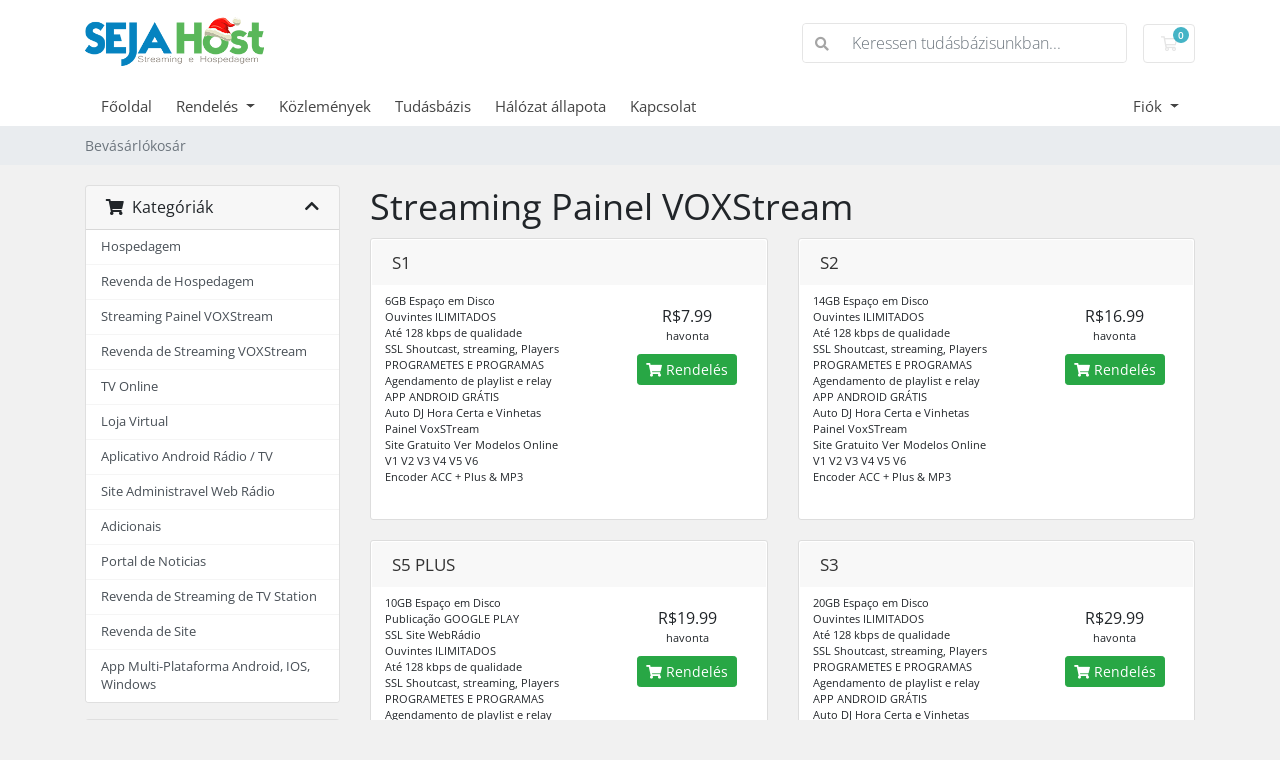

--- FILE ---
content_type: text/html; charset=utf-8
request_url: https://sejahost.com.br/central/index.php/store/streaming-painel-voxstream?language=hungarian
body_size: 60428
content:
<!doctype html>
<html lang="en">
<head>
    <meta charset="utf-8" />
    <meta name="viewport" content="width=device-width, initial-scale=1, shrink-to-fit=no">
    <title>Bevásárlókosár - SejaHost Streaming e Hospedagem</title>
    <!-- Styling -->
<link href="/central/assets/fonts/css/open-sans-family.css" rel="stylesheet" type="text/css" />
<link href="/central/templates/twenty-one/css/all.min.css?v=f6e6a1" rel="stylesheet">
<link href="/central/templates/twenty-one/css/theme.min.css?v=f6e6a1" rel="stylesheet">
<link href="/central/assets/css/fontawesome-all.min.css" rel="stylesheet">

<script>
    var csrfToken = '030d7a7f0797ac9090c61119e587320a939d87ef',
        markdownGuide = 'Árleszállítás útmutató',
        locale = 'en',
        saved = 'mentve',
        saving = 'automatikus mentés',
        whmcsBaseUrl = "/central";
    </script>
<script src="/central/templates/twenty-one/js/scripts.min.js?v=f6e6a1"></script>

    
</head>
<body class="primary-bg-color" data-phone-cc-input="1">
        

    <header id="header" class="header">
        
        <div class="navbar navbar-light">
            <div class="container">
                <a class="navbar-brand mr-3" href="/central/index.php">
                  
                        <img src="https://sejahost.com.br/logo.png" alt="SejaHost Streaming e Hospedagem" class="logo-img">
                 
                </a>

                <form method="post" action="/central/index.php/knowledgebase/search" class="form-inline ml-auto">
<input type="hidden" name="token" value="030d7a7f0797ac9090c61119e587320a939d87ef" />
                    <div class="input-group search d-none d-xl-flex">
                        <div class="input-group-prepend">
                            <button class="btn btn-default" type="submit">
                                <i class="fas fa-search"></i>
                            </button>
                        </div>
                        <input class="form-control appended-form-control font-weight-light" type="text" name="search" placeholder="Keressen tudásbázisunkban...">
                    </div>
                </form>

                <ul class="navbar-nav toolbar">
                    <li class="nav-item ml-3">
                        <a class="btn nav-link cart-btn" href="/central/cart.php?a=view">
                            <i class="far fa-shopping-cart fa-fw"></i>
                            <span id="cartItemCount" class="badge badge-info">0</span>
                            <span class="sr-only">Bevásárlókosár</span>
                        </a>
                    </li>
                    <li class="nav-item ml-3 d-xl-none">
                        <button class="btn nav-link" type="button" data-toggle="collapse" data-target="#mainNavbar">
                            <span class="fas fa-bars fa-fw"></span>
                        </button>
                    </li>
                </ul>
            </div>
        </div>
        <div class="navbar navbar-expand-xl main-navbar-wrapper">
            <div class="container">
                <div class="collapse navbar-collapse" id="mainNavbar">
                    <form method="post" action="/central/index.php/knowledgebase/search" class="d-xl-none">
<input type="hidden" name="token" value="030d7a7f0797ac9090c61119e587320a939d87ef" />
                        <div class="input-group search w-100 mb-2">
                            <div class="input-group-prepend">
                                <button class="btn btn-default" type="submit">
                                    <i class="fas fa-search"></i>
                                </button>
                            </div>
                            <input class="form-control prepended-form-control" type="text" name="search" placeholder="Keressen tudásbázisunkban...">
                        </div>
                    </form>
                    <ul id="nav" class="navbar-nav mr-auto">
                            <li menuItemName="Home" class="d-block no-collapse" id="Primary_Navbar-Home">
        <a class="pr-4" href="/central/index.php">
                        Főoldal
                    </a>
            </li>
    <li menuItemName="Store" class="d-block dropdown no-collapse" id="Primary_Navbar-Store">
        <a class="pr-4 dropdown-toggle" data-toggle="dropdown" aria-haspopup="true" aria-expanded="false" href="#">
                        Rendelés
                    </a>
                    <ul class="dropdown-menu">
                                                <li menuItemName="Browse Products Services" class="dropdown-item" id="Primary_Navbar-Store-Browse_Products_Services">
                        <a href="/central/index.php/store" class="dropdown-item px-2 py-0">
                                                        Minden
                                                    </a>
                    </li>
                                                                <div class="dropdown-divider"></div>
                                                                <li menuItemName="Hospedagem" class="dropdown-item" id="Primary_Navbar-Store-Hospedagem">
                        <a href="/central/index.php/store/hospedagem" class="dropdown-item px-2 py-0">
                                                        Hospedagem
                                                    </a>
                    </li>
                                                                <li menuItemName="Revenda de Hospedagem" class="dropdown-item" id="Primary_Navbar-Store-Revenda_de_Hospedagem">
                        <a href="/central/index.php/store/revenda-de-hospedagem" class="dropdown-item px-2 py-0">
                                                        Revenda de Hospedagem
                                                    </a>
                    </li>
                                                                <li menuItemName="Streaming Painel VOXStream" class="dropdown-item" id="Primary_Navbar-Store-Streaming_Painel_VOXStream">
                        <a href="/central/index.php/store/streaming-painel-voxstream" class="dropdown-item px-2 py-0">
                                                        Streaming Painel VOXStream
                                                    </a>
                    </li>
                                                                <li menuItemName="Revenda de Streaming VOXStream" class="dropdown-item" id="Primary_Navbar-Store-Revenda_de_Streaming_VOXStream">
                        <a href="/central/index.php/store/revenda-de-streaming-voxstream" class="dropdown-item px-2 py-0">
                                                        Revenda de Streaming VOXStream
                                                    </a>
                    </li>
                                                                <li menuItemName="TV Online" class="dropdown-item" id="Primary_Navbar-Store-TV_Online">
                        <a href="/central/index.php/store/tv-online" class="dropdown-item px-2 py-0">
                                                        TV Online
                                                    </a>
                    </li>
                                                                <li menuItemName="Loja Virtual" class="dropdown-item" id="Primary_Navbar-Store-Loja_Virtual">
                        <a href="/central/index.php/store/loja-virtual" class="dropdown-item px-2 py-0">
                                                        Loja Virtual
                                                    </a>
                    </li>
                                                                <li menuItemName="Aplicativo Android Rádio / TV" class="dropdown-item" id="Primary_Navbar-Store-Aplicativo_Android_Rádio___TV">
                        <a href="/central/index.php/store/aplicativo-android-radio-tv" class="dropdown-item px-2 py-0">
                                                        Aplicativo Android Rádio / TV
                                                    </a>
                    </li>
                                                                <li menuItemName="Site Administravel Web Rádio" class="dropdown-item" id="Primary_Navbar-Store-Site_Administravel_Web_Rádio">
                        <a href="/central/index.php/store/site-administravel-web-radio" class="dropdown-item px-2 py-0">
                                                        Site Administravel Web Rádio
                                                    </a>
                    </li>
                                                                <li menuItemName="Adicionais " class="dropdown-item" id="Primary_Navbar-Store-Adicionais_">
                        <a href="/central/index.php/store/adicionais" class="dropdown-item px-2 py-0">
                                                        Adicionais 
                                                    </a>
                    </li>
                                                                <li menuItemName="Portal de Noticias " class="dropdown-item" id="Primary_Navbar-Store-Portal_de_Noticias_">
                        <a href="/central/index.php/store/portal-de-noticias" class="dropdown-item px-2 py-0">
                                                        Portal de Noticias 
                                                    </a>
                    </li>
                                                                <li menuItemName="Revenda de Streaming de TV Station" class="dropdown-item" id="Primary_Navbar-Store-Revenda_de_Streaming_de_TV_Station">
                        <a href="/central/index.php/store/revenda-de-streaming-de-tv-station" class="dropdown-item px-2 py-0">
                                                        Revenda de Streaming de TV Station
                                                    </a>
                    </li>
                                                                <li menuItemName="Revenda de Site" class="dropdown-item" id="Primary_Navbar-Store-Revenda_de_Site">
                        <a href="/central/index.php/store/revenda-de-site" class="dropdown-item px-2 py-0">
                                                        Revenda de Site
                                                    </a>
                    </li>
                                                                <li menuItemName="App Multi-Plataforma Android, IOS, Windows" class="dropdown-item" id="Primary_Navbar-Store-App_Multi-Plataforma_Android,_IOS,_Windows">
                        <a href="/central/index.php/store/app-multi-plataforma-android-ios-windows" class="dropdown-item px-2 py-0">
                                                        App Multi-Plataforma Android, IOS, Windows
                                                    </a>
                    </li>
                                                                <li menuItemName="Register a New Domain" class="dropdown-item" id="Primary_Navbar-Store-Register_a_New_Domain">
                        <a href="/central/cart.php?a=add&domain=register" class="dropdown-item px-2 py-0">
                                                        Domain regisztráció
                                                    </a>
                    </li>
                                                                <li menuItemName="Transfer a Domain to Us" class="dropdown-item" id="Primary_Navbar-Store-Transfer_a_Domain_to_Us">
                        <a href="/central/cart.php?a=add&domain=transfer" class="dropdown-item px-2 py-0">
                                                        Hozza át domain nevét hozzánk
                                                    </a>
                    </li>
                                        </ul>
            </li>
    <li menuItemName="Announcements" class="d-block" id="Primary_Navbar-Announcements">
        <a class="pr-4" href="/central/index.php/announcements">
                        Közlemények
                    </a>
            </li>
    <li menuItemName="Knowledgebase" class="d-block" id="Primary_Navbar-Knowledgebase">
        <a class="pr-4" href="/central/index.php/knowledgebase">
                        Tudásbázis
                    </a>
            </li>
    <li menuItemName="Network Status" class="d-block" id="Primary_Navbar-Network_Status">
        <a class="pr-4" href="/central/serverstatus.php">
                        Hálózat állapota
                    </a>
            </li>
    <li menuItemName="Contact Us" class="d-block" id="Primary_Navbar-Contact_Us">
        <a class="pr-4" href="/central/contact.php">
                        Kapcsolat
                    </a>
            </li>
    <li class="d-none dropdown collapsable-dropdown">
        <a class="dropdown-toggle" href="#" id="navbarDropdownMenu" role="button" data-toggle="dropdown" aria-haspopup="true" aria-expanded="false">
            Több
        </a>
        <ul class="collapsable-dropdown-menu dropdown-menu" aria-labelledby="navbarDropdownMenu">
        </ul>
    </li>
                    </ul>
                    <ul class="navbar-nav ml-auto">
                            <li menuItemName="Account" class="d-block no-collapse dropdown no-collapse" id="Secondary_Navbar-Account">
        <a class=" dropdown-toggle" data-toggle="dropdown" aria-haspopup="true" aria-expanded="false" href="#">
                        Fiók
                    </a>
                    <ul class="dropdown-menu dropdown-menu-right">
                                                <li menuItemName="Login" class="dropdown-item" id="Secondary_Navbar-Account-Login">
                        <a href="/central/clientarea.php" class="dropdown-item px-2 py-0">
                                                        Bejelentkezés
                                                    </a>
                    </li>
                                                                <li menuItemName="Register" class="dropdown-item" id="Secondary_Navbar-Account-Register">
                        <a href="/central/register.php" class="dropdown-item px-2 py-0">
                                                        Regisztráció
                                                    </a>
                    </li>
                                                                <div class="dropdown-divider"></div>
                                                                <li menuItemName="Forgot Password?" class="dropdown-item" id="Secondary_Navbar-Account-Forgot_Password?">
                        <a href="/central/index.php/password/reset" class="dropdown-item px-2 py-0">
                                                        Elfelejtett jelszó?
                                                    </a>
                    </li>
                                        </ul>
            </li>
                    </ul>
                </div>
            </div>
        </div>
    </header>

    
    <nav class="master-breadcrumb" aria-label="breadcrumb">
        <div class="container">
            <ol class="breadcrumb">
            <li class="breadcrumb-item active" aria-current="page">
                        Bevásárlókosár
                    </li>
    </ol>
        </div>
    </nav>

        
    
    <section id="main-body">
        <div class="container">
            <div class="row">

                        <div class="col-12 primary-content">


<link rel="stylesheet" type="text/css" href="/central/templates/orderforms/standard_cart/css/all.min.css?v=f6e6a1" />
<script type="text/javascript" src="/central/templates/orderforms/standard_cart/js/scripts.min.js?v=f6e6a1"></script>
<div id="order-standard_cart">
    <div class="row">
        <div class="cart-sidebar sidebar">
                <div menuItemName="Categories" class="panel card card-sidebar mb-3 panel-sidebar">
        <div class="panel-heading card-header">
            <h3 class="panel-title">
                                    <i class="fas fa-shopping-cart"></i>&nbsp;
                
                Kategóriák

                
                <i class="fas fa-chevron-up card-minimise panel-minimise pull-right float-right"></i>
            </h3>
        </div>

        
                    <div class="list-group collapsable-card-body">
                                                            <a menuItemName="Hospedagem" href="/central/index.php/store/hospedagem" class="list-group-item list-group-item-action" id="Secondary_Sidebar-Categories-Hospedagem">
                            
                            Hospedagem

                                                    </a>
                                                                                <a menuItemName="Revenda de Hospedagem" href="/central/index.php/store/revenda-de-hospedagem" class="list-group-item list-group-item-action" id="Secondary_Sidebar-Categories-Revenda_de_Hospedagem">
                            
                            Revenda de Hospedagem

                                                    </a>
                                                                                <a menuItemName="Streaming Painel VOXStream" href="/central/index.php/store/streaming-painel-voxstream" class="list-group-item list-group-item-action" id="Secondary_Sidebar-Categories-Streaming_Painel_VOXStream">
                            
                            Streaming Painel VOXStream

                                                    </a>
                                                                                <a menuItemName="Revenda de Streaming VOXStream" href="/central/index.php/store/revenda-de-streaming-voxstream" class="list-group-item list-group-item-action" id="Secondary_Sidebar-Categories-Revenda_de_Streaming_VOXStream">
                            
                            Revenda de Streaming VOXStream

                                                    </a>
                                                                                <a menuItemName="TV Online" href="/central/index.php/store/tv-online" class="list-group-item list-group-item-action" id="Secondary_Sidebar-Categories-TV_Online">
                            
                            TV Online

                                                    </a>
                                                                                <a menuItemName="Loja Virtual" href="/central/index.php/store/loja-virtual" class="list-group-item list-group-item-action" id="Secondary_Sidebar-Categories-Loja_Virtual">
                            
                            Loja Virtual

                                                    </a>
                                                                                <a menuItemName="Aplicativo Android Rádio / TV" href="/central/index.php/store/aplicativo-android-radio-tv" class="list-group-item list-group-item-action" id="Secondary_Sidebar-Categories-Aplicativo_Android_Rádio___TV">
                            
                            Aplicativo Android Rádio / TV

                                                    </a>
                                                                                <a menuItemName="Site Administravel Web Rádio" href="/central/index.php/store/site-administravel-web-radio" class="list-group-item list-group-item-action" id="Secondary_Sidebar-Categories-Site_Administravel_Web_Rádio">
                            
                            Site Administravel Web Rádio

                                                    </a>
                                                                                <a menuItemName="Adicionais " href="/central/index.php/store/adicionais" class="list-group-item list-group-item-action" id="Secondary_Sidebar-Categories-Adicionais_">
                            
                            Adicionais 

                                                    </a>
                                                                                <a menuItemName="Portal de Noticias " href="/central/index.php/store/portal-de-noticias" class="list-group-item list-group-item-action" id="Secondary_Sidebar-Categories-Portal_de_Noticias_">
                            
                            Portal de Noticias 

                                                    </a>
                                                                                <a menuItemName="Revenda de Streaming de TV Station" href="/central/index.php/store/revenda-de-streaming-de-tv-station" class="list-group-item list-group-item-action" id="Secondary_Sidebar-Categories-Revenda_de_Streaming_de_TV_Station">
                            
                            Revenda de Streaming de TV Station

                                                    </a>
                                                                                <a menuItemName="Revenda de Site" href="/central/index.php/store/revenda-de-site" class="list-group-item list-group-item-action" id="Secondary_Sidebar-Categories-Revenda_de_Site">
                            
                            Revenda de Site

                                                    </a>
                                                                                <a menuItemName="App Multi-Plataforma Android, IOS, Windows" href="/central/index.php/store/app-multi-plataforma-android-ios-windows" class="list-group-item list-group-item-action" id="Secondary_Sidebar-Categories-App_Multi-Plataforma_Android,_IOS,_Windows">
                            
                            App Multi-Plataforma Android, IOS, Windows

                                                    </a>
                                                </div>
        
            </div>

        <div menuItemName="Actions" class="panel card card-sidebar mb-3 panel-sidebar">
        <div class="panel-heading card-header">
            <h3 class="panel-title">
                                    <i class="fas fa-plus"></i>&nbsp;
                
                Műveletek

                
                <i class="fas fa-chevron-up card-minimise panel-minimise pull-right float-right"></i>
            </h3>
        </div>

        
                    <div class="list-group collapsable-card-body">
                                                            <a menuItemName="Domain Registration" href="/central/cart.php?a=add&domain=register" class="list-group-item list-group-item-action" id="Secondary_Sidebar-Actions-Domain_Registration">
                                                            <i class="fas fa-globe fa-fw"></i>&nbsp;
                            
                            Domain regisztráció

                                                    </a>
                                                                                <a menuItemName="Domain Transfer" href="/central/cart.php?a=add&domain=transfer" class="list-group-item list-group-item-action" id="Secondary_Sidebar-Actions-Domain_Transfer">
                                                            <i class="fas fa-share fa-fw"></i>&nbsp;
                            
                            A Domain átadása

                                                    </a>
                                                                                <a menuItemName="View Cart" href="/central/cart.php?a=view" class="list-group-item list-group-item-action" id="Secondary_Sidebar-Actions-View_Cart">
                                                            <i class="fas fa-shopping-cart fa-fw"></i>&nbsp;
                            
                            Kosár megtekintése

                                                    </a>
                                                </div>
        
            </div>

            </div>
        <div class="cart-body">

            <div class="header-lined">
                <h1 class="font-size-36">
                                            Streaming Painel VOXStream
                                    </h1>
                            </div>
            
            <div class="sidebar-collapsed">

            <div class="panel card panel-default">
                <div class="m-0 panel-heading card-header">
        <h3 class="panel-title">
                            <i class="fas fa-shopping-cart"></i>&nbsp;
            
            Kategóriák

                    </h3>
    </div>

    <div class="panel-body card-body">
        <form role="form">
            <select class="form-control custom-select" onchange="selectChangeNavigate(this)">
                                                    <option menuItemName="Hospedagem" value="/central/index.php/store/hospedagem" class="list-group-item" >
                        Hospedagem

                                            </option>
                                                        <option menuItemName="Revenda de Hospedagem" value="/central/index.php/store/revenda-de-hospedagem" class="list-group-item" >
                        Revenda de Hospedagem

                                            </option>
                                                        <option menuItemName="Streaming Painel VOXStream" value="/central/index.php/store/streaming-painel-voxstream" class="list-group-item" >
                        Streaming Painel VOXStream

                                            </option>
                                                        <option menuItemName="Revenda de Streaming VOXStream" value="/central/index.php/store/revenda-de-streaming-voxstream" class="list-group-item" >
                        Revenda de Streaming VOXStream

                                            </option>
                                                        <option menuItemName="TV Online" value="/central/index.php/store/tv-online" class="list-group-item" >
                        TV Online

                                            </option>
                                                        <option menuItemName="Loja Virtual" value="/central/index.php/store/loja-virtual" class="list-group-item" >
                        Loja Virtual

                                            </option>
                                                        <option menuItemName="Aplicativo Android Rádio / TV" value="/central/index.php/store/aplicativo-android-radio-tv" class="list-group-item" >
                        Aplicativo Android Rádio / TV

                                            </option>
                                                        <option menuItemName="Site Administravel Web Rádio" value="/central/index.php/store/site-administravel-web-radio" class="list-group-item" >
                        Site Administravel Web Rádio

                                            </option>
                                                        <option menuItemName="Adicionais " value="/central/index.php/store/adicionais" class="list-group-item" >
                        Adicionais 

                                            </option>
                                                        <option menuItemName="Portal de Noticias " value="/central/index.php/store/portal-de-noticias" class="list-group-item" >
                        Portal de Noticias 

                                            </option>
                                                        <option menuItemName="Revenda de Streaming de TV Station" value="/central/index.php/store/revenda-de-streaming-de-tv-station" class="list-group-item" >
                        Revenda de Streaming de TV Station

                                            </option>
                                                        <option menuItemName="Revenda de Site" value="/central/index.php/store/revenda-de-site" class="list-group-item" >
                        Revenda de Site

                                            </option>
                                                        <option menuItemName="App Multi-Plataforma Android, IOS, Windows" value="/central/index.php/store/app-multi-plataforma-android-ios-windows" class="list-group-item" >
                        App Multi-Plataforma Android, IOS, Windows

                                            </option>
                                                                        <option value="" class="list-group-item" selected=""selected>- Egy másik kategória kiválasztása -</option>
                            </select>
        </form>
    </div>

            </div>
            <div class="panel card panel-default">
                <div class="m-0 panel-heading card-header">
        <h3 class="panel-title">
                            <i class="fas fa-plus"></i>&nbsp;
            
            Műveletek

                    </h3>
    </div>

    <div class="panel-body card-body">
        <form role="form">
            <select class="form-control custom-select" onchange="selectChangeNavigate(this)">
                                                    <option menuItemName="Domain Registration" value="/central/cart.php?a=add&domain=register" class="list-group-item" >
                        Domain regisztráció

                                            </option>
                                                        <option menuItemName="Domain Transfer" value="/central/cart.php?a=add&domain=transfer" class="list-group-item" >
                        A Domain átadása

                                            </option>
                                                        <option menuItemName="View Cart" value="/central/cart.php?a=view" class="list-group-item" >
                        Kosár megtekintése

                                            </option>
                                                                        <option value="" class="list-group-item" selected=""selected>- Egy másik kategória kiválasztása -</option>
                            </select>
        </form>
    </div>

            </div>
    
    
</div>

            <div class="products" id="products">
                <div class="row row-eq-height">
                                                                <div class="col-md-6">
                        <div class="product clearfix" id="product9">
                            <header>
                                <span id="product9-name">S1</span>
                                                            </header>
                            <div class="product-desc">
                                                                    <p id="product9-description">
                                        6GB Espaço em Disco<br />
Ouvintes ILIMITADOS<br />
Até 128 kbps de qualidade<br />
SSL Shoutcast, streaming, Players<br />
PROGRAMETES E PROGRAMAS<br />
Agendamento de playlist e relay<br />
APP ANDROID GRÁTIS<br />
Auto DJ Hora Certa e Vinhetas<br />
Painel VoxSTream   <br />
Site Gratuito Ver Modelos Online<br />
V1 V2 V3 V4 V5 V6<br />
Encoder ACC + Plus & MP3<br />

                                    </p>
                                                                <ul>
                                                                    </ul>
                            </div>
                            <footer>
                                <div class="product-pricing" id="product9-price">
                                                                                                                    <span class="price">R$7.99</span>
                                        <br />
                                                                                    havonta
                                                                                <br>
                                                                                                            </div>
                                <a href="/central/index.php/store/streaming-painel-voxstream/s1" class="btn btn-success btn-sm btn-order-now" id="product9-order-button">
                                    <i class="fas fa-shopping-cart"></i>
                                    Rendelés
                                </a>
                            </footer>
                        </div>
                    </div>
                                                                                    <div class="col-md-6">
                        <div class="product clearfix" id="product10">
                            <header>
                                <span id="product10-name">S2</span>
                                                            </header>
                            <div class="product-desc">
                                                                    <p id="product10-description">
                                        14GB Espaço em Disco<br />
Ouvintes ILIMITADOS<br />
Até 128 kbps de qualidade<br />
SSL Shoutcast, streaming, Players<br />
PROGRAMETES E PROGRAMAS<br />
Agendamento de playlist e relay<br />
APP ANDROID GRÁTIS<br />
Auto DJ Hora Certa e Vinhetas<br />
Painel VoxSTream   <br />
Site Gratuito Ver Modelos Online<br />
V1 V2 V3 V4 V5 V6<br />
Encoder ACC + Plus & MP3<br />

                                    </p>
                                                                <ul>
                                                                    </ul>
                            </div>
                            <footer>
                                <div class="product-pricing" id="product10-price">
                                                                                                                    <span class="price">R$16.99</span>
                                        <br />
                                                                                    havonta
                                                                                <br>
                                                                                                            </div>
                                <a href="/central/index.php/store/streaming-painel-voxstream/s2" class="btn btn-success btn-sm btn-order-now" id="product10-order-button">
                                    <i class="fas fa-shopping-cart"></i>
                                    Rendelés
                                </a>
                            </footer>
                        </div>
                    </div>
                                    </div>
                <div class="row row-eq-height">
                                                                                    <div class="col-md-6">
                        <div class="product clearfix" id="product81">
                            <header>
                                <span id="product81-name">S5 PLUS</span>
                                                            </header>
                            <div class="product-desc">
                                                                    <p id="product81-description">
                                        10GB Espaço em Disco<br />
Publicação GOOGLE PLAY <br />
SSL Site WebRádio<br />
Ouvintes ILIMITADOS<br />
Até 128 kbps de qualidade<br />
SSL Shoutcast, streaming, Players<br />
PROGRAMETES E PROGRAMAS<br />
Agendamento de playlist e relay<br />
APP ANDROID GRÁTIS<br />
Auto DJ Hora Certa e Vinhetas<br />
Painel VoxSTream   <br />
Site Gratuito Ver Modelos Online<br />
V1 V2 V3 V4 V5 V6<br />
Encoder ACC + Plus & MP3<br />

                                    </p>
                                                                <ul>
                                                                    </ul>
                            </div>
                            <footer>
                                <div class="product-pricing" id="product81-price">
                                                                                                                    <span class="price">R$19.99</span>
                                        <br />
                                                                                    havonta
                                                                                <br>
                                                                                                            </div>
                                <a href="/central/index.php/store/streaming-painel-voxstream/s5" class="btn btn-success btn-sm btn-order-now" id="product81-order-button">
                                    <i class="fas fa-shopping-cart"></i>
                                    Rendelés
                                </a>
                            </footer>
                        </div>
                    </div>
                                                                                    <div class="col-md-6">
                        <div class="product clearfix" id="product11">
                            <header>
                                <span id="product11-name">S3</span>
                                                            </header>
                            <div class="product-desc">
                                                                    <p id="product11-description">
                                        20GB Espaço em Disco<br />
Ouvintes ILIMITADOS<br />
Até 128 kbps de qualidade<br />
SSL Shoutcast, streaming, Players<br />
PROGRAMETES E PROGRAMAS<br />
Agendamento de playlist e relay<br />
APP ANDROID GRÁTIS<br />
Auto DJ Hora Certa e Vinhetas<br />
Painel VoxSTream   <br />
Site Gratuito Ver Modelos Online<br />
V1 V2 V3 V4 V5 V6<br />
Encoder ACC + Plus & MP3<br />

                                    </p>
                                                                <ul>
                                                                    </ul>
                            </div>
                            <footer>
                                <div class="product-pricing" id="product11-price">
                                                                                                                    <span class="price">R$29.99</span>
                                        <br />
                                                                                    havonta
                                                                                <br>
                                                                                                            </div>
                                <a href="/central/index.php/store/streaming-painel-voxstream/s3" class="btn btn-success btn-sm btn-order-now" id="product11-order-button">
                                    <i class="fas fa-shopping-cart"></i>
                                    Rendelés
                                </a>
                            </footer>
                        </div>
                    </div>
                                    </div>
                <div class="row row-eq-height">
                                                                                    <div class="col-md-6">
                        <div class="product clearfix" id="product12">
                            <header>
                                <span id="product12-name">S4</span>
                                                            </header>
                            <div class="product-desc">
                                                                    <p id="product12-description">
                                        40GB Espaço em Disco<br />
Ouvintes ILIMITADOS<br />
Até 128 kbps de qualidade<br />
SSL Shoutcast, streaming, Players<br />
PROGRAMETES E PROGRAMAS<br />
Agendamento de playlist e relay<br />
APP ANDROID GRÁTIS<br />
Auto DJ Hora Certa e Vinhetas<br />
Painel VoxSTream   <br />
Site Gratuito Ver Modelos Online<br />
V1 V2 V3 V4 V5 V6<br />
Encoder ACC + Plus & MP3<br />

                                    </p>
                                                                <ul>
                                                                    </ul>
                            </div>
                            <footer>
                                <div class="product-pricing" id="product12-price">
                                                                                                                    <span class="price">R$49.99</span>
                                        <br />
                                                                                    havonta
                                                                                <br>
                                                                                                            </div>
                                <a href="/central/index.php/store/streaming-painel-voxstream/s4" class="btn btn-success btn-sm btn-order-now" id="product12-order-button">
                                    <i class="fas fa-shopping-cart"></i>
                                    Rendelés
                                </a>
                            </footer>
                        </div>
                    </div>
                                                        </div>
            </div>
        </div>
    </div>
</div>

<div class="modal fade" id="recommendationsModal" tabindex="-1" role="dialog">
    <div class="modal-dialog" role="document">
        <div class="modal-content">
            <div class="modal-header">
                <h4 class="float-left pull-left">
                                            Kosárba helyezve
                                    </h4>
                <button type="button" class="close" data-dismiss="modal" aria-label="Close"><span aria-hidden="true">&times;</span></button>
                <div class="clearfix"></div>
            </div>
            <div class="modal-body">
                <div class="product-recommendations-container">
    <div class="product-recommendations">
                    <p>A termék alapján a következőket javasoljuk:</p>
                    </div>
</div>
            </div>
            <div class="modal-footer">
                <a class="btn btn-primary" href="#" id="btnContinueRecommendationsModal" data-dismiss="modal" role="button">
                    <span class="w-hidden hidden"><i class="fas fa-spinner fa-spin"></i>&nbsp;</span>Folytatás
                </a>
            </div>
        </div>
    </div>
    <div class="product-recommendation clonable w-hidden hidden">
        <div class="header">
            <div class="cta">
                <div class="price">
                    <span class="w-hidden hidden">INGYENES!</span>
                    <span class="breakdown-price"></span>
                    <span class="setup-fee"><small>&nbsp;Beállítási díj</small></span>
                </div>
                <button type="button" class="btn btn-sm btn-add">
                    <span class="text">Kosárba</span>
                    <span class="arrow"><i class="fas fa-chevron-right"></i></span>
                </button>
            </div>
            <div class="expander">
                <i class="fas fa-chevron-right rotate" data-toggle="tooltip" data-placement="right" title="Kattintson ide, ha többet szeretne megtudni."></i>
            </div>
            <div class="content">
                <div class="headline truncate"></div>
                <div class="tagline truncate">
                    Ehhez a termékhez nem áll rendelkezésre leírás (szlogen).
                </div>
            </div>
        </div>
        <div class="body clearfix"><p></p></div>
    </div>
</div>


                    </div>

                    </div>
                                    <div class="clearfix"></div>
            </div>
        </div>
    </section>

    <footer id="footer" class="footer">
        <div class="container">
            <ul class="list-inline mb-7 text-center float-lg-right">
                    <li class="list-inline-item">
        <a class="btn btn-icon mb-1" href="https://www.facebook.com/sejahost" target="_blank">
            <i class="fab fa-facebook-f"></i>
        </a>
    </li>
    <li class="list-inline-item">
        <a class="btn btn-icon mb-1" href="https://www.instagram.com/sejahost" target="_blank">
            <i class="fab fa-instagram"></i>
        </a>
    </li>
    <li class="list-inline-item">
        <a class="btn btn-icon mb-1" href="https://wa.me/+5511947218869" target="_blank">
            <i class="fab fa-whatsapp"></i>
        </a>
    </li>
    <li class="list-inline-item">
        <a class="btn btn-icon mb-1" href="https://www.youtube.com/sejahost" target="_blank">
            <i class="fab fa-youtube"></i>
        </a>
    </li>

                                    <li class="list-inline-item">
                        <button type="button" class="btn" data-toggle="modal" data-target="#modalChooseLanguage">
                            <div class="d-inline-block align-middle">
                                <div class="iti-flag hu"></div>
                            </div>
                            Magyar
                            /
                            R$
                            BRL
                        </button>
                    </li>
                            </ul>

            <ul class="nav justify-content-center justify-content-lg-start mb-7">
                <li class="nav-item">
                    <a class="nav-link" href="/central/contact.php">
                        Kapcsolat
                    </a>
                </li>
                                    <li class="nav-item">
                        <a class="nav-link" href="http://sejahost.com.br/termos.html" target="_blank">Általános Szerződési Feltételeket</a>
                    </li>
                            </ul>

            <p class="copyright mb-0">
                Szerzői jog &copy; 2025 SejaHost Streaming e Hospedagem. Minden Jog Fenntartva.
            </p>
        </div>
    </footer>

    <div id="fullpage-overlay" class="w-hidden">
        <div class="outer-wrapper">
            <div class="inner-wrapper">
                <img src="/central/assets/img/overlay-spinner.svg" alt="">
                <br>
                <span class="msg"></span>
            </div>
        </div>
    </div>

    <div class="modal system-modal fade" id="modalAjax" tabindex="-1" role="dialog" aria-hidden="true">
        <div class="modal-dialog">
            <div class="modal-content">
                <div class="modal-header">
                    <h5 class="modal-title"></h5>
                    <button type="button" class="close" data-dismiss="modal">
                        <span aria-hidden="true">&times;</span>
                        <span class="sr-only">Bezár</span>
                    </button>
                </div>
                <div class="modal-body">
                    Betöltés...
                </div>
                <div class="modal-footer">
                    <div class="float-left loader">
                        <i class="fas fa-circle-notch fa-spin"></i>
                        Betöltés...
                    </div>
                    <button type="button" class="btn btn-default" data-dismiss="modal">
                        Bezár
                    </button>
                    <button type="button" class="btn btn-primary modal-submit">
                        Küldés
                    </button>
                </div>
            </div>
        </div>
    </div>

    <form method="get" action="/central/index.php/store/streaming-painel-voxstream?">
        <div class="modal modal-localisation" id="modalChooseLanguage" tabindex="-1" role="dialog">
            <div class="modal-dialog modal-lg" role="document">
                <div class="modal-content">
                    <div class="modal-body">
                        <button type="button" class="close text-light" data-dismiss="modal" aria-label="Close">
                            <span aria-hidden="true">&times;</span>
                        </button>

                                                    <h5 class="h5 pt-5 pb-3">Válasszon nyelvet</h5>
                            <div class="row item-selector">
                                <input type="hidden" name="language" data-current="hungarian" value="hungarian" />
                                                                    <div class="col-4">
                                        <a href="#" class="item" data-value="arabic">
                                            العربية
                                        </a>
                                    </div>
                                                                    <div class="col-4">
                                        <a href="#" class="item" data-value="azerbaijani">
                                            Azerbaijani
                                        </a>
                                    </div>
                                                                    <div class="col-4">
                                        <a href="#" class="item" data-value="catalan">
                                            Català
                                        </a>
                                    </div>
                                                                    <div class="col-4">
                                        <a href="#" class="item" data-value="chinese">
                                            中文
                                        </a>
                                    </div>
                                                                    <div class="col-4">
                                        <a href="#" class="item" data-value="croatian">
                                            Hrvatski
                                        </a>
                                    </div>
                                                                    <div class="col-4">
                                        <a href="#" class="item" data-value="czech">
                                            Čeština
                                        </a>
                                    </div>
                                                                    <div class="col-4">
                                        <a href="#" class="item" data-value="danish">
                                            Dansk
                                        </a>
                                    </div>
                                                                    <div class="col-4">
                                        <a href="#" class="item" data-value="dutch">
                                            Nederlands
                                        </a>
                                    </div>
                                                                    <div class="col-4">
                                        <a href="#" class="item" data-value="english">
                                            English
                                        </a>
                                    </div>
                                                                    <div class="col-4">
                                        <a href="#" class="item" data-value="estonian">
                                            Estonian
                                        </a>
                                    </div>
                                                                    <div class="col-4">
                                        <a href="#" class="item" data-value="farsi">
                                            Persian
                                        </a>
                                    </div>
                                                                    <div class="col-4">
                                        <a href="#" class="item" data-value="french">
                                            Français
                                        </a>
                                    </div>
                                                                    <div class="col-4">
                                        <a href="#" class="item" data-value="german">
                                            Deutsch
                                        </a>
                                    </div>
                                                                    <div class="col-4">
                                        <a href="#" class="item" data-value="hebrew">
                                            עברית
                                        </a>
                                    </div>
                                                                    <div class="col-4">
                                        <a href="#" class="item active" data-value="hungarian">
                                            Magyar
                                        </a>
                                    </div>
                                                                    <div class="col-4">
                                        <a href="#" class="item" data-value="italian">
                                            Italiano
                                        </a>
                                    </div>
                                                                    <div class="col-4">
                                        <a href="#" class="item" data-value="macedonian">
                                            Macedonian
                                        </a>
                                    </div>
                                                                    <div class="col-4">
                                        <a href="#" class="item" data-value="norwegian">
                                            Norwegian
                                        </a>
                                    </div>
                                                                    <div class="col-4">
                                        <a href="#" class="item" data-value="portuguese-br">
                                            Português
                                        </a>
                                    </div>
                                                                    <div class="col-4">
                                        <a href="#" class="item" data-value="portuguese-pt">
                                            Português
                                        </a>
                                    </div>
                                                                    <div class="col-4">
                                        <a href="#" class="item" data-value="romanian">
                                            Română
                                        </a>
                                    </div>
                                                                    <div class="col-4">
                                        <a href="#" class="item" data-value="russian">
                                            Русский
                                        </a>
                                    </div>
                                                                    <div class="col-4">
                                        <a href="#" class="item" data-value="spanish">
                                            Español
                                        </a>
                                    </div>
                                                                    <div class="col-4">
                                        <a href="#" class="item" data-value="swedish">
                                            Svenska
                                        </a>
                                    </div>
                                                                    <div class="col-4">
                                        <a href="#" class="item" data-value="turkish">
                                            Türkçe
                                        </a>
                                    </div>
                                                                    <div class="col-4">
                                        <a href="#" class="item" data-value="ukranian">
                                            Українська
                                        </a>
                                    </div>
                                                            </div>
                                                                    </div>
                    <div class="modal-footer">
                        <button type="submit" class="btn btn-default">Alkalmaz</button>
                    </div>
                </div>
            </div>
        </div>
    </form>

    
    <form action="#" id="frmGeneratePassword">
    <div class="modal fade" id="modalGeneratePassword">
        <div class="modal-dialog">
            <div class="modal-content">
                <div class="modal-header bg-primary text-white">
                    <h4 class="modal-title">
                        Jelszó létrehozása
                    </h4>
                    <button type="button" class="close" data-dismiss="modal" aria-label="Close">
                        <span aria-hidden="true">&times;</span>
                    </button>
                </div>
                <div class="modal-body">
                    <div class="alert alert-danger w-hidden" id="generatePwLengthError">
                        Adjon meg egy 8 és 64 közötti számot a jelszó hosszához
                    </div>
                    <div class="form-group row">
                        <label for="generatePwLength" class="col-sm-4 col-form-label">Jelszó hosszúság</label>
                        <div class="col-sm-8">
                            <input type="number" min="8" max="64" value="12" step="1" class="form-control input-inline input-inline-100" id="inputGeneratePasswordLength">
                        </div>
                    </div>
                    <div class="form-group row">
                        <label for="generatePwOutput" class="col-sm-4 col-form-label">Generált jelszó</label>
                        <div class="col-sm-8">
                            <input type="text" class="form-control" id="inputGeneratePasswordOutput">
                        </div>
                    </div>
                    <div class="row">
                        <div class="col-sm-8 offset-sm-4">
                            <button type="submit" class="btn btn-default btn-sm">
                                <i class="fas fa-plus fa-fw"></i>
                                Új jelszó generálása
                            </button>
                            <button type="button" class="btn btn-default btn-sm copy-to-clipboard" data-clipboard-target="#inputGeneratePasswordOutput">
                                <img src="/central/assets/img/clippy.svg" alt="Copy to clipboard" width="15">
                                Másolás
                            </button>
                        </div>
                    </div>
                </div>
                <div class="modal-footer">
                    <button type="button" class="btn btn-default" data-dismiss="modal">
                        Bezár
                    </button>
                    <button type="button" class="btn btn-primary" id="btnGeneratePasswordInsert" data-clipboard-target="#inputGeneratePasswordOutput">
                        Másolás vágólapra és beszúrás
                    </button>
                </div>
            </div>
        </div>
    </div>
</form>

    

</body>
</html>
